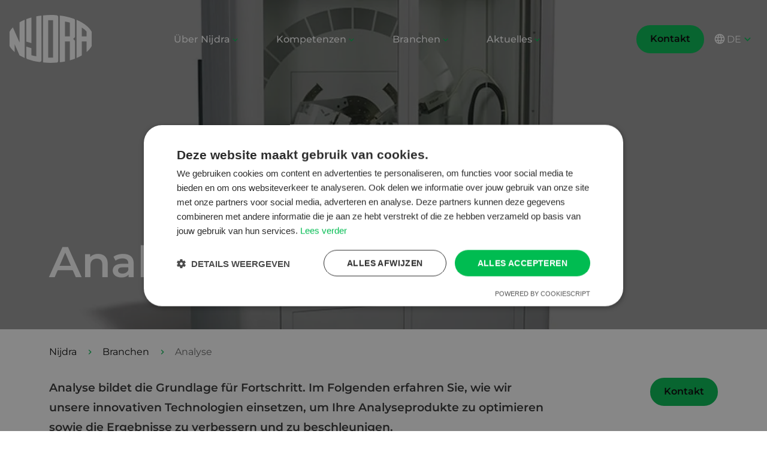

--- FILE ---
content_type: text/html; charset=UTF-8
request_url: https://nijdra.com/de/branches/analyse
body_size: 13369
content:


<!DOCTYPE html>

<html lang="en">
<head>
    <meta charset="UTF-8">
    <meta http-equiv="X-UA-Compatible" content="IE=edge">
    <meta name="viewport" content="width=device-width, initial-scale=1.0">

        
    
    <style type="text/css">@font-face {font-family:Montserrat;font-style:normal;font-weight:400;src:url(/cf-fonts/v/montserrat/5.0.16/cyrillic-ext/wght/normal.woff2);unicode-range:U+0460-052F,U+1C80-1C88,U+20B4,U+2DE0-2DFF,U+A640-A69F,U+FE2E-FE2F;font-display:swap;}@font-face {font-family:Montserrat;font-style:normal;font-weight:400;src:url(/cf-fonts/v/montserrat/5.0.16/latin-ext/wght/normal.woff2);unicode-range:U+0100-02AF,U+0304,U+0308,U+0329,U+1E00-1E9F,U+1EF2-1EFF,U+2020,U+20A0-20AB,U+20AD-20CF,U+2113,U+2C60-2C7F,U+A720-A7FF;font-display:swap;}@font-face {font-family:Montserrat;font-style:normal;font-weight:400;src:url(/cf-fonts/v/montserrat/5.0.16/latin/wght/normal.woff2);unicode-range:U+0000-00FF,U+0131,U+0152-0153,U+02BB-02BC,U+02C6,U+02DA,U+02DC,U+0304,U+0308,U+0329,U+2000-206F,U+2074,U+20AC,U+2122,U+2191,U+2193,U+2212,U+2215,U+FEFF,U+FFFD;font-display:swap;}@font-face {font-family:Montserrat;font-style:normal;font-weight:400;src:url(/cf-fonts/v/montserrat/5.0.16/vietnamese/wght/normal.woff2);unicode-range:U+0102-0103,U+0110-0111,U+0128-0129,U+0168-0169,U+01A0-01A1,U+01AF-01B0,U+0300-0301,U+0303-0304,U+0308-0309,U+0323,U+0329,U+1EA0-1EF9,U+20AB;font-display:swap;}@font-face {font-family:Montserrat;font-style:normal;font-weight:400;src:url(/cf-fonts/v/montserrat/5.0.16/cyrillic/wght/normal.woff2);unicode-range:U+0301,U+0400-045F,U+0490-0491,U+04B0-04B1,U+2116;font-display:swap;}@font-face {font-family:Montserrat;font-style:normal;font-weight:500;src:url(/cf-fonts/v/montserrat/5.0.16/cyrillic/wght/normal.woff2);unicode-range:U+0301,U+0400-045F,U+0490-0491,U+04B0-04B1,U+2116;font-display:swap;}@font-face {font-family:Montserrat;font-style:normal;font-weight:500;src:url(/cf-fonts/v/montserrat/5.0.16/vietnamese/wght/normal.woff2);unicode-range:U+0102-0103,U+0110-0111,U+0128-0129,U+0168-0169,U+01A0-01A1,U+01AF-01B0,U+0300-0301,U+0303-0304,U+0308-0309,U+0323,U+0329,U+1EA0-1EF9,U+20AB;font-display:swap;}@font-face {font-family:Montserrat;font-style:normal;font-weight:500;src:url(/cf-fonts/v/montserrat/5.0.16/latin/wght/normal.woff2);unicode-range:U+0000-00FF,U+0131,U+0152-0153,U+02BB-02BC,U+02C6,U+02DA,U+02DC,U+0304,U+0308,U+0329,U+2000-206F,U+2074,U+20AC,U+2122,U+2191,U+2193,U+2212,U+2215,U+FEFF,U+FFFD;font-display:swap;}@font-face {font-family:Montserrat;font-style:normal;font-weight:500;src:url(/cf-fonts/v/montserrat/5.0.16/latin-ext/wght/normal.woff2);unicode-range:U+0100-02AF,U+0304,U+0308,U+0329,U+1E00-1E9F,U+1EF2-1EFF,U+2020,U+20A0-20AB,U+20AD-20CF,U+2113,U+2C60-2C7F,U+A720-A7FF;font-display:swap;}@font-face {font-family:Montserrat;font-style:normal;font-weight:500;src:url(/cf-fonts/v/montserrat/5.0.16/cyrillic-ext/wght/normal.woff2);unicode-range:U+0460-052F,U+1C80-1C88,U+20B4,U+2DE0-2DFF,U+A640-A69F,U+FE2E-FE2F;font-display:swap;}@font-face {font-family:Montserrat;font-style:normal;font-weight:600;src:url(/cf-fonts/v/montserrat/5.0.16/cyrillic/wght/normal.woff2);unicode-range:U+0301,U+0400-045F,U+0490-0491,U+04B0-04B1,U+2116;font-display:swap;}@font-face {font-family:Montserrat;font-style:normal;font-weight:600;src:url(/cf-fonts/v/montserrat/5.0.16/latin/wght/normal.woff2);unicode-range:U+0000-00FF,U+0131,U+0152-0153,U+02BB-02BC,U+02C6,U+02DA,U+02DC,U+0304,U+0308,U+0329,U+2000-206F,U+2074,U+20AC,U+2122,U+2191,U+2193,U+2212,U+2215,U+FEFF,U+FFFD;font-display:swap;}@font-face {font-family:Montserrat;font-style:normal;font-weight:600;src:url(/cf-fonts/v/montserrat/5.0.16/latin-ext/wght/normal.woff2);unicode-range:U+0100-02AF,U+0304,U+0308,U+0329,U+1E00-1E9F,U+1EF2-1EFF,U+2020,U+20A0-20AB,U+20AD-20CF,U+2113,U+2C60-2C7F,U+A720-A7FF;font-display:swap;}@font-face {font-family:Montserrat;font-style:normal;font-weight:600;src:url(/cf-fonts/v/montserrat/5.0.16/cyrillic-ext/wght/normal.woff2);unicode-range:U+0460-052F,U+1C80-1C88,U+20B4,U+2DE0-2DFF,U+A640-A69F,U+FE2E-FE2F;font-display:swap;}@font-face {font-family:Montserrat;font-style:normal;font-weight:600;src:url(/cf-fonts/v/montserrat/5.0.16/vietnamese/wght/normal.woff2);unicode-range:U+0102-0103,U+0110-0111,U+0128-0129,U+0168-0169,U+01A0-01A1,U+01AF-01B0,U+0300-0301,U+0303-0304,U+0308-0309,U+0323,U+0329,U+1EA0-1EF9,U+20AB;font-display:swap;}</style>

        <link rel="apple-touch-icon" sizes="180x180" href="/dist/favicon/light/apple-touch-icon.png" media="(prefers-color-scheme: light)">
<link rel="icon" type="image/png" sizes="32x32" href="/dist/favicon/light/favicon-32x32.png" media="(prefers-color-scheme: light)">
<link rel="icon" type="image/png" sizes="16x16" href="/dist/favicon/light/favicon-16x16.png" media="(prefers-color-scheme: light)">
<link rel="manifest" href="/dist/favicon/light/site.webmanifest" media="(prefers-color-scheme: light)">
<link rel="shortcut icon" href="/dist/favicon/light/favicon.ico" media="(prefers-color-scheme: light)">
<meta name="msapplication-TileColor" content="#ffffff" media="(prefers-color-scheme: light)">
<meta name="msapplication-config" content="/dist/favicon/light/browserconfig.xml" media="(prefers-color-scheme: light)">
<meta name="theme-color" content="#ffffff" media="(prefers-color-scheme: light)">

<link rel="apple-touch-icon" sizes="180x180" href="/dist/favicon/dark/apple-touch-icon.png" media="(prefers-color-scheme: dark)">
<link rel="icon" type="image/png" sizes="32x32" href="/dist/favicon/dark/favicon-32x32.png" media="(prefers-color-scheme: dark)">
<link rel="icon" type="image/png" sizes="16x16" href="/dist/favicon/dark/favicon-16x16.png" media="(prefers-color-scheme: dark)">
<link rel="manifest" href="/dist/favicon/dark/site.webmanifest" media="(prefers-color-scheme: dark)">
<link rel="mask-icon" href="/dist/favicon/dark/safari-pinned-tab.svg" color="#5bbad5" media="(prefers-color-scheme: dark)">
<link rel="shortcut icon" href="/dist/favicon/dark/favicon.ico" media="(prefers-color-scheme: dark)">
<meta name="msapplication-TileColor" content="#da532c" media="(prefers-color-scheme: dark)">
<meta name="msapplication-config" content="/dist/favicon/dark/browserconfig.xml" media="(prefers-color-scheme: dark)">
<meta name="theme-color" content="#ffffff" media="(prefers-color-scheme: dark)">
    
            <style>
        .vacancieaccount .footer_link:after{content:"0"} .vacancieaccount .jobs-amount:after{content:"0"} .vacancieaccount .nav-link.parent:after{content:"0"} .jobsvalue__title-count:after{content:"0"}
    </style>
    
<title>Nijdra optimiert Ihre Analyseprodukte mit modernsten… | Nijdra Group</title>
<script type="4082e59e8d994c4714385c87-text/javascript">dataLayer = [];
(function(w,d,s,l,i){w[l]=w[l]||[];w[l].push({'gtm.start':
new Date().getTime(),event:'gtm.js'});var f=d.getElementsByTagName(s)[0],
j=d.createElement(s),dl=l!='dataLayer'?'&l='+l:'';j.async=true;j.src=
'https://www.googletagmanager.com/gtm.js?id='+i+dl;f.parentNode.insertBefore(j,f);
})(window,document,'script','dataLayer','GTM-TJWKDX3S');
</script><meta name="generator" content="SEOmatic">
<meta name="keywords" content="Analyse bildet die Grundlage für Fortschritt. Im Folgenden erfahren Sie, wie wir unsere innovativen Technologien einsetzen, um Ihre Analyseprodukte zu optimieren sowie die Ergebnisse zu verbessern und zu beschleunigen.">
<meta name="description" content="Verbessern und beschleunigen Sie Ihre Analyseergebnisse mit Nijdras Expertise in Röntgendiffraktion, Präzisionsschleifen und Supply Chain Management.">
<meta name="referrer" content="no-referrer">
<meta name="robots" content="all">
<meta content="de" property="og:locale">
<meta content="en" property="og:locale:alternate">
<meta content="nl" property="og:locale:alternate">
<meta content="Nijdra Group" property="og:site_name">
<meta content="website" property="og:type">
<meta content="https://nijdra.com/de/branches/analyse" property="og:url">
<meta content="Nijdra optimiert Ihre Analyseprodukte mit modernsten Technologien" property="og:title">
<meta content="Verbessern und beschleunigen Sie Ihre Analyseergebnisse mit Nijdras Expertise in Röntgendiffraktion, Präzisionsschleifen und Supply Chain Management." property="og:description">
<meta content="https://nijdra.com/uploads/Content/_1200x630_crop_center-center_82_none/analyse.jpg?mtime=1704702185" property="og:image">
<meta content="1200" property="og:image:width">
<meta content="630" property="og:image:height">
<meta content="System Supplier" property="og:image:alt">
<meta content="https://www.linkedin.com/company/nijdra-groep/" property="og:see_also">
<meta content="https://www.youtube.com/user/NijdraGroup" property="og:see_also">
<meta content="https://twitter.com/nijdra" property="og:see_also">
<meta content="https://www.instagram.com/nijdragroup" property="og:see_also">
<meta content="https://www.facebook.com/nijdra/" property="og:see_also">
<meta name="twitter:card" content="summary_large_image">
<meta name="twitter:site" content="@nijdra">
<meta name="twitter:creator" content="@nijdra">
<meta name="twitter:title" content="Nijdra optimiert Ihre Analyseprodukte mit modernsten Technologien">
<meta name="twitter:description" content="Verbessern und beschleunigen Sie Ihre Analyseergebnisse mit Nijdras Expertise in Röntgendiffraktion, Präzisionsschleifen und Supply Chain Management.">
<meta name="twitter:image" content="https://nijdra.com/uploads/Content/_800x418_crop_center-center_82_none/analyse.jpg?mtime=1704702185">
<meta name="twitter:image:width" content="800">
<meta name="twitter:image:height" content="418">
<meta name="twitter:image:alt" content="System Supplier">
<link href="https://nijdra.com/de/branches/analyse" rel="canonical">
<link href="https://nijdra.com/de" rel="home">
<link href="https://nijdra.com/en/branches/analysis" rel="alternate" hreflang="en">
<link href="https://nijdra.com/de/branches/analyse" rel="alternate" hreflang="de">
<link href="https://nijdra.com/branches/analyse" rel="alternate" hreflang="x-default">
<link href="https://nijdra.com/branches/analyse" rel="alternate" hreflang="nl">
<link href="/dist/css/app.css?v=1764858677" rel="stylesheet"></head>




<body class="body  masthead-on"><noscript><iframe src="https://www.googletagmanager.com/ns.html?id=GTM-TJWKDX3S"
height="0" width="0" style="display:none;visibility:hidden"></iframe></noscript>


    <header class="header">
        <div class="container big">
            <nav class="navbar navbar-expand-xl">

                                <a class="navbar-brand" href="https://nijdra.com/de/">
                    <svg class="navbar-brand__img"  height="96"  viewBox="0 0 940 548"xmlns="http://www.w3.org/2000/svg"><g class="logo" fill-rule="nonzero" transform="translate(-170 -366)"><path d="m904.8 409.3c-51.6-18.4-105.5-30.2-159.9-36.8v535c19.7-2.4 39.4-5.5 58.8-9.3v-228.3h55.8v215.1c19.9-5.5 39.6-11.9 58.801341-19.3v-204.4l-21.001341-21 21.001341-21v-190.8c.098659-8.6-5.401341-16.3-13.501341-19.2zm-45.3 200.8h-55.8v-169.4c19.3 3.6 37.9 7.9 55.8 12.7z"/><path d="m708 368.9c-51.5-4-103.3-3.4-154.7 1.6v539c51.3 5.1 103.2 5.6 154.7 1.6 10.6-.8 18.7-9.6 18.7-20.2v-501.8c0-10.6-8.1-19.4-18.7-20.2zm-40.1 485.1h-55.8v-427.6c9.2-.3 18.5-.4 27.8-.4 9.4 0 18.7.1 28 .4z"/><path d="m511.4 904.3c-46.4-7-92.4-17.9-136.5-33.6-8.1-2.9-13.5-10.5-13.5-19.1v-123.5l58.8 18.3v80.2c17.9 4.8 36.5 9 55.8 12.7v-457.5c19.5-3.8 39.1-6.9 58.8-9.3l.6 511.1c0 12.4-11.7 22.6-24 20.7z"/><path d="m284.6 829.2c1.4.9 42.7 23 58.8 29.2v-436.8c-20.2 8.5-40.7 18.6-58.8 29.1v230.7l-76.1-173c-15.7 15.9-28.7 32.8-38.5 50.5v162c13.8 24.8 33.7 48.1 58.8 69.3v-87.9z"/><path d="m1051.2 489.9c-32.7-27.8-73.6-51-114.6-68.2v436.6c20.3-8.5 40.7-18.6 58.8-29.2v-159.2h55.8v120.3c25.1-21.3 45.1-44.6 58.8-69.5v-161.4c-13.8-24.8-33.7-48.2-58.8-69.4zm0 120.2h-55.8v-100.4c22.3 13.8 41.1 29 55.8 45.2z"/><path d="m420.5 395c-20.5 5.7-40.1 12.1-58.8 19.3v255.8l58.8 17.9z"/></g></svg>
                </a>

                                <div class="mainmenu offcanvas offcanvas-top align-items-xl-center" tabindex="-1" id="offcanvasMenu" aria-labelledby="offcanvasMenuLabel" id="navbarSupportedContent">

                    <div class="offcanvas-header">
                                                <a class="navbar-brand" href="https://nijdra.com/de/">
                            <img src="/dist/img/logo-color.svg" class="navbar-brand__img img-fluid" alt="">
                        </a>
                    </div>

                    <div class="offcanvas-body">

                                                <ul class="navbar-nav align-items-xl-center">

                                                            <li class="nav-item  nav-js dropdown">

                                    <a href="https://nijdra.com/de/ubur-uns" class="nav-link focus-ring parent "  >Über Nijdra<span class="material-icons material-icons-outlined d-none d-xl-flex"> expand_more </span>                                     </a>
                                     <a href="#" class="dropdown-toggle d-xl-none" role="button" data-bs-toggle="dropdown" aria-expanded="false"></a> 
                                                                                    <ul class="dropdown-menu megamenu children" aria-labelledby="navbarDropdown">
                                                                                <li class="nav-item ">

                                    <a href="https://nijdra.com/de/ubur-uns" class="nav-link focus-ring "  >Über Nijdra                                    </a>
                                    
                                        
                                </li>
                                                            <li class="nav-item ">

                                    <a href="https://nijdra.com/de/zertifizierungen" class="nav-link focus-ring "  >Zertifizierungen                                    </a>
                                    
                                        
                                </li>
                                                            <li class="nav-item ">

                                    <a href="https://nijdra.com/de/maschinenpark" class="nav-link focus-ring "  >Maschinenpark                                    </a>
                                    
                                        
                                </li>
                                                                        </ul>
                                        
                                </li>
                                                            <li class="nav-item  nav-js dropdown">

                                    <a href="https://nijdra.com/de/kompetenzen" class="nav-link focus-ring parent "  >Kompetenzen<span class="material-icons material-icons-outlined d-none d-xl-flex"> expand_more </span>                                     </a>
                                     <a href="#" class="dropdown-toggle d-xl-none" role="button" data-bs-toggle="dropdown" aria-expanded="false"></a> 
                                                                                    <ul class="dropdown-menu megamenu children" aria-labelledby="navbarDropdown">
                                                                                <li class="nav-item ">

                                    <a href="https://nijdra.com/de/kompetenzen/co-engineering" class="nav-link focus-ring "  >Co-Engineering                                    </a>
                                    
                                        
                                </li>
                                                            <li class="nav-item ">

                                    <a href="https://nijdra.com/de/kompetenzen/productie" class="nav-link focus-ring "  >Produktion                                    </a>
                                    
                                        
                                </li>
                                                            <li class="nav-item ">

                                    <a href="https://nijdra.com/de/kompetenzen/montage" class="nav-link focus-ring "  >Montage                                    </a>
                                    
                                        
                                </li>
                                                            <li class="nav-item text-grey">

                                    <a href="https://nijdra.com/de/kompetenzen" class="nav-link focus-ring "  >Alle Kompetenzen                                    </a>
                                    
                                        
                                </li>
                                                                        </ul>
                                        
                                </li>
                                                            <li class="nav-item  nav-js dropdown">

                                    <a href="https://nijdra.com/de/branches" class="nav-link focus-ringis-active parent "  >Branchen<span class="material-icons material-icons-outlined d-none d-xl-flex"> expand_more </span>                                     </a>
                                     <a href="#" class="dropdown-toggle d-xl-none" role="button" data-bs-toggle="dropdown" aria-expanded="false"></a> 
                                                                                    <ul class="dropdown-menu megamenu children" aria-labelledby="navbarDropdown">
                                                                                <li class="nav-item ">

                                    <a href="https://nijdra.com/de/branches/medizinische-industrie" class="nav-link focus-ring "  >(Bio-)Medizin                                    </a>
                                    
                                        
                                </li>
                                                            <li class="nav-item ">

                                    <a href="https://nijdra.com/de/branches/analyse" class="nav-link focus-ringis-active "  >Analyse                                    </a>
                                    
                                        
                                </li>
                                                            <li class="nav-item ">

                                    <a href="https://nijdra.com/de/branches/optische-industrie" class="nav-link focus-ring "  >Optisch                                    </a>
                                    
                                        
                                </li>
                                                            <li class="nav-item ">

                                    <a href="https://nijdra.com/de/branches/pharmaindustrie" class="nav-link focus-ring "  >Pharmazie                                    </a>
                                    
                                        
                                </li>
                                                            <li class="nav-item text-grey">

                                    <a href="https://nijdra.com/de/branches" class="nav-link focus-ringis-active "  >Alle Branchen                                    </a>
                                    
                                        
                                </li>
                                                                        </ul>
                                        
                                </li>
                                                            <li class="nav-item  nav-js dropdown">

                                    <a href="https://nijdra.com/de/aktuell" class="nav-link focus-ring parent "  >Aktuelles<span class="material-icons material-icons-outlined d-none d-xl-flex"> expand_more </span>                                     </a>
                                     <a href="#" class="dropdown-toggle d-xl-none" role="button" data-bs-toggle="dropdown" aria-expanded="false"></a> 
                                                                                    <ul class="dropdown-menu megamenu children" aria-labelledby="navbarDropdown">
                                                                                <li class="nav-item ">

                                    <a href="https://nijdra.com/de/aktuell" class="nav-link focus-ring "  >Neuigkeiten                                    </a>
                                    
                                        
                                </li>
                                                            <li class="nav-item ">

                                    <a href="https://nijdra.com/de/agenda" class="nav-link focus-ring "  >Kalender                                    </a>
                                    
                                        
                                </li>
                                                            <li class="nav-item text-grey">

                                    <a href="https://nijdra.com/de/aktuell" class="nav-link focus-ring "  >Mehr Aktuelles                                    </a>
                                    
                                        
                                </li>
                                                                        </ul>
                                        
                                </li>
                            
                        </ul>

                        <div class="d-md-none d-flex justify-content-end mt-4 mobile-language">
                            <div class="lang-select dropdown border-top-0 border-bottom-0">

    <button type="button" class="link-lang dropdown-toggle pe-0" data-bs-toggle="dropdown" aria-expanded="false">
        <span class="material-icons material-icons-outlined"> language </span> de
    </button>

    <ul class="dropdown-menu dropdown-menu-end">
        
            
                                                                                        

                            <li>
                    <a href="https://nijdra.com/branches/analyse" class="dropdown-item language-switcher-item caps">
                        Nederlands
                    </a>
                </li>
            
        
            
                                                                                        

                            <li>
                    <a class="dropdown-item active language-switcher-item caps">
                        Deutsch
                    </a>
                </li>
            
        
            
                                                                                        

                            <li>
                    <a href="https://nijdra.com/en/branches/analysis" class="dropdown-item language-switcher-item caps">
                        English
                    </a>
                </li>
            
            </ul>
</div>
                        </div>
                    </div>

                </div>
                
                <div class="align-items-end">

                    <div class="d-flex align-items-center flex-row">

                                                    <a href="https://nijdra.com/de/kontakt" class="btn btn-primary">Kontakt </a>
                        

                        <div class="d-none d-md-flex">
                            <div class="lang-select dropdown border-top-0 border-bottom-0">

    <button type="button" class="link-lang dropdown-toggle pe-0" data-bs-toggle="dropdown" aria-expanded="false">
        <span class="material-icons material-icons-outlined"> language </span> de
    </button>

    <ul class="dropdown-menu dropdown-menu-end">
        
            
                                                                                        

                            <li>
                    <a href="https://nijdra.com/branches/analyse" class="dropdown-item language-switcher-item caps">
                        Nederlands
                    </a>
                </li>
            
        
            
                                                                                        

                            <li>
                    <a class="dropdown-item active language-switcher-item caps">
                        Deutsch
                    </a>
                </li>
            
        
            
                                                                                        

                            <li>
                    <a href="https://nijdra.com/en/branches/analysis" class="dropdown-item language-switcher-item caps">
                        English
                    </a>
                </li>
            
            </ul>
</div>
                        </div>

                                                <button class="ms-3 navbar-toggler hamburger hamburger--squeeze js-hamburger" type="button" data-bs-toggle="offcanvas" data-bs-target="#offcanvasMenu" aria-controls="offcanvasMenu" aria-expanded="true">
                            <div class="hamburger hamburger--squeeze js-hamburger">
                                <div class="hamburger-box">
                                <div class="hamburger-inner"></div>
                                </div>
                            </div>
                        </button>

                    </div>


                </div>

            </nav>
        </div>

    </header>
    <div class="bg-blur"></div>

    <main class="main" id="main">
        
                    
    <div class="hero biggest">

        <div class="hero-block__img">    
            <picture class="mb-0">
                <source srcset="https://nijdra.com/uploads/Content/_430x340_crop_center-center_100_none/8730/analyse.webp 425w,
                                https://nijdra.com/uploads/Content/_1024x385_crop_center-center_none/8730/analyse.webp 600w,
                                https://nijdra.com/uploads/Content/_1680x627_crop_center-center_100_none/8730/analyse.webp 1200w" 
                type="image/webp">
                <source srcset="https://nijdra.com/uploads/Content/_heroSmall/analyse.jpg 425w,
                                https://nijdra.com/uploads/Content/_heroMedium/analyse.jpg 600w,
                                https://nijdra.com/uploads/Content/_hero/analyse.jpg 1200w">
                <img src="https://nijdra.com/uploads/Content/_hero/analyse.jpg" alt="Analyse" class="hero__img img-fluid">
            </picture>
        </div>


        <div class="container">
            <div class="row">

                <div class="col-10 col-md-10 col-lg-9">
                    <div class="hero__content">
                        
                        
                        <h1 class="hero__title">
                            Analysegeräte
                        </h1>

                                        
                        
                    </div>
                </div>
            
            </div>
        </div>

    </div>



         
    <section>
        <div class="container">
            <div class="row">
                <div class="col-12">
                    
        
                                                                                                        
    
        
                
        <nav aria-label="breadcrumb" class="">
            <ol class="breadcrumb">

                
                                                                    <li class="breadcrumb-item ">
                            <a class="breadcrumb-link text-decoration-none" href="https://nijdra.com/de/">
                                Nijdra
                            </a>
                        </li>
                                        
                                            <li class="breadcrumb-item ">
                            <a class="breadcrumb-link text-decoration-none" href="https://nijdra.com/de/branches">
                                Branchen
                            </a>
                        </li>
                                    
                                        
                                            <li class="breadcrumb-item active" aria-current="page">Analyse</li>
                                                        
            </ol>
        </nav>
    
                </div>
            </div>
        </div>
    </section>

    <section class="page-section page-section-page mb-2">
        <div class="container">
            <div class="row">
                <div class="col-12 col-md-10 col-lg-9">
                    
                              
                </div>
            </div>
            <div class="row justify-content-between">
                <div class="col-12 col-md-10 col-lg-9">                    
                    <div class="lead"><p>Analyse bildet die Grundlage für Fortschritt. Im Folgenden erfahren Sie, wie wir unsere innovativen Technologien einsetzen, um Ihre Analyseprodukte zu optimieren sowie die Ergebnisse zu verbessern und zu beschleunigen.</p></div>                    
                </div>
                <div class="col-md-auto">
                        
                                            <a href="https://nijdra.com/de/kontakt" target="" class="btn btn-primary ms-auto">Kontakt</a> 
                                
                </div>
            </div>
        </div>
    </section>

                    <section class="page-section page-section-bb--text mb-4">
    <div class="container">
        <div class="row"> 

                            <div class="col-12 col-md-7 col-lg-9">
                    <div class="bb--text">
                        <p>Die Analyse oder Untersuchung von Materialien erfolgt unter anderem mittels Röntgenbeugung. Dabei messen hochkomplexe Geräte die Zusammensetzung der Materialien in präzisen Winkeln. Dies wiederum führt zu zuverlässigen elementaren und strukturellen Informationen. Gemeinsam mit einem unserer Kunden entwickelten wir das Herzstück eines solchen Goniometers. Wir kümmern uns nicht nur um die komplette Produktion, sondern stellen auch verschiedene Teile für Röntgenröhren für diesen Auftraggeber her.</p>
                    </div>
                </div>
                      
        </div>
    </div>
</section>            <section class="page-section page-section-steps my-6">
    <div class="big">
        <div class="container">
            <div class="row g-4"> 

                        
                                
                    <div class="card-block d-lg-flex align-items-start ">
                        
                        <div class="col-12 col-lg-6 order-2 ps-lg-4 ms-auto">
                            <div class="card-block__image">
                                                                    <picture>
                                        <source srcset="https://nijdra.com/uploads/_560x420_crop_center-center_none/9534/Slijpen.webp" type="image/webp">
                                        <source srcset="https://nijdra.com/uploads/_landingCard/Slijpen.jpg">
                                        <img src="https://nijdra.com/uploads/_landingCard/Slijpen.jpg" alt="Slijpen"  class="card-block__img img-fluid w-100">
                                    </picture>
                                                        
                                
                            </div>
                        </div>
                        
                        <div class="col-10 col-lg-5 order-1">
                            <div class="card-block__body py-4 px-0 position-relative">
                                <h3 class="card-block__title mt-lg-4">Eigene, präzise Schleifabteilung</h3>
                                <div class="card-block__text">  <p>Unsere CNC-gesteuerten Schleifmaschinen sind in einem klimatisierten Raum untergebracht. Hier bearbeiten wir sowohl Rund- und Rundprofilprodukte (bis zu einem Durchmesser von 350 mm) als auch Flach- und Flachprofilprodukte (bis zu einer Größe von 600 mm x 250 mm). Darüber hinaus führen wir Hon-, Läpp- und spitzenlose Rundschleifarbeiten durch. Die Messung rundgeschliffener Produkte erfolgt durch Luftmessung und mit unserem hochpräzisen Rundheitsprüfgerät.</p> </div>

                                                                </div>
                        </div>

                    </div>
                                
                    <div class="card-block d-lg-flex align-items-start ">
                        
                        <div class="col-12 col-lg-6 order-1 pe-lg-4">
                            <div class="card-block__image">
                                                                    <picture>
                                        <source srcset="https://nijdra.com/uploads/Content/_560x420_crop_center-center_none/9621/SupplyChainManagement.webp" type="image/webp">
                                        <source srcset="https://nijdra.com/uploads/Content/_landingCard/SupplyChainManagement.jpg">
                                        <img src="https://nijdra.com/uploads/Content/_landingCard/SupplyChainManagement.jpg" alt="Supply Chain Management"  class="card-block__img img-fluid w-100">
                                    </picture>
                                                        
                                
                            </div>
                        </div>
                        
                        <div class="col-10 col-lg-5 order-2 me-auto ps-lg-4">
                            <div class="card-block__body py-4 px-0 position-relative">
                                <h3 class="card-block__title mt-lg-4">Supply Chain Management</h3>
                                <div class="card-block__text">  <p>Viele Kunden geben ihr gesamtes Projekt (Beschaffung, Einkauf, Produktion und Montage) bei Nijdra in Auftrag. Auf diese Weise profitieren sie von unseren langfristigen Beziehungen zu Unterlieferanten und Transportunternehmen. Vieles produzieren wir selbst, was dem Endkunden eine Menge Logistikkosten erspart. Unser Beschaffungs- und Einkaufsteam sorgt dafür, dass Produkte, die wir nicht selbst herstellen (z. B. Elektronik), rechtzeitig verfügbar sind.</p> </div>

                                                                </div>
                        </div>

                    </div>
                                
                    <div class="card-block d-lg-flex align-items-start ">
                        
                        <div class="col-12 col-lg-6 order-2 ps-lg-4 ms-auto">
                            <div class="card-block__image">
                                                                    <picture>
                                        <source srcset="https://nijdra.com/uploads/Content/_560x420_crop_center-center_none/9626/ReinheidProduceren.webp" type="image/webp">
                                        <source srcset="https://nijdra.com/uploads/Content/_landingCard/ReinheidProduceren.jpg">
                                        <img src="https://nijdra.com/uploads/Content/_landingCard/ReinheidProduceren.jpg" alt="Reinheid Produceren"  class="card-block__img img-fluid w-100">
                                    </picture>
                                                        
                                
                            </div>
                        </div>
                        
                        <div class="col-10 col-lg-5 order-1">
                            <div class="card-block__body py-4 px-0 position-relative">
                                <h3 class="card-block__title mt-lg-4">Reinheit und saubere Produktion</h3>
                                <div class="card-block__text">  <p>Kunden verlangen zunehmend, dass Produkte staubfrei geliefert werden, z.B. gemäß den Generic Standards ASML (GSA-Spezifikationen). Nijdra hat seine Produktions- und Montageabläufe entsprechend gestaltet, was bedeutet, dass wir gemäß den Anforderungen des Kunden produzieren, montieren, reinigen, inspizieren und verpacken.</p> </div>

                                                                </div>
                        </div>

                    </div>
                                
                    <div class="card-block d-lg-flex align-items-start ">
                        
                        <div class="col-12 col-lg-6 order-1 pe-lg-4">
                            <div class="card-block__image">
                                                                    <picture>
                                        <source srcset="https://nijdra.com/uploads/Content/_560x420_crop_center-center_none/9959/ProdLifecycleManagement.webp" type="image/webp">
                                        <source srcset="https://nijdra.com/uploads/Content/_landingCard/ProdLifecycleManagement.jpg">
                                        <img src="https://nijdra.com/uploads/Content/_landingCard/ProdLifecycleManagement.jpg" alt="Prod Lifecycle Management"  class="card-block__img img-fluid w-100">
                                    </picture>
                                                        
                                
                            </div>
                        </div>
                        
                        <div class="col-10 col-lg-5 order-2 me-auto ps-lg-4">
                            <div class="card-block__body py-4 px-0 position-relative">
                                <h3 class="card-block__title mt-lg-4">Product Lifecycle Management</h3>
                                <div class="card-block__text">  <p>Aufgrund der sich immer schneller vollziehenden technologischen Entwicklungen verkürzen sich die Produktlebenszyklen, und Modifikationen/Upgrades finden immer häufiger statt. Deshalb muss auch die Time-to-Market für neue Produkte immer kürzer werden. Als Zulieferer verfolgen wir daher stets einen flexiblen und innovativen Ansatz. Dank unserer umfangreichen Erfahrung in der Hightech-Industrie schaffen wir für unsere Kunden in jeder Phase - von der Entwicklung bis zum Endprodukt - einen Mehrwert.</p> </div>

                                                                </div>
                        </div>

                    </div>
                                
                    <div class="card-block d-lg-flex align-items-start mb-3">
                        
                        <div class="col-12 col-lg-6 order-2 ps-lg-4 ms-auto">
                            <div class="card-block__image">
                                                                    <picture>
                                        <source srcset="https://nijdra.com/uploads/Content/_560x420_crop_center-center_none/9923/Production.webp" type="image/webp">
                                        <source srcset="https://nijdra.com/uploads/Content/_landingCard/Production.jpg">
                                        <img src="https://nijdra.com/uploads/Content/_landingCard/Production.jpg" alt="Production"  class="card-block__img img-fluid w-100">
                                    </picture>
                                                        
                                
                            </div>
                        </div>
                        
                        <div class="col-10 col-lg-5 order-1">
                            <div class="card-block__body py-4 px-0 position-relative">
                                <h3 class="card-block__title mt-lg-4">Corporate Social Responsibility (CSR)</h3>
                                <div class="card-block__text">  <p>Nijdra verpflichtet sich, einen positiven Beitrag für die Gesellschaft und die Umwelt zu leisten. Wir engagieren uns für die lokale Gemeinschaft und halten uns an Arbeits- und Umweltstandards. Bei allem, was wir tun, streben wir nach Nachhaltigkeit. Unsere Politik im Bereich der Corporate Social Responsibility äußert sich u.a. in folgenden Punkten:<br /></p>
<ul><li>Nachhaltige und vorzugsweise lokale Beschaffung</li><li>Wohlbefinden unserer Mitarbeiter (in Bezug auf Inklusion, Schulung, nachhaltige Beschäftigung, usw.)<br /></li><li>Reduzierung des Energieverbrauchs</li><li>Vermeidung negativer Umweltauswirkungen</li></ul> </div>

                                                                </div>
                        </div>

                    </div>
                            

            
            </div>
        </div>
    </div>
</section>            <section class="page-section page-section-bb--text bg-black text-white py-6 mb-5 tagline">
    <div class="container">
        <div class="row g-4"> 
            
                <div class="col-md-6">
                    <div class="bb--text text-white pe-lg-5">
                        <h5 class="display-6 text-white">Qualität und Zertifizierungen</h5>
                        <p></p>
<p><em>Those who choose quality, should get it too</em>. Qualität liegt in unserer DNA. Um sicherzustellen, dass wir dabei weiterhin eine Vorreiterrolle einnehmen, verfügt Nijdra über ein zertifiziertes Qualitätsmanagementsystem gemäß:<br /><br /></p>
<ul><li>ISO 9001 - kontinuierliche Verbesserung</li><li>ISO 14001 - Umweltmanagementsystem</li><li>ISO 13485 - Medizinische Geräte</li><li>Ecovadis</li></ul>
<p><a href="https://nijdra.com/certificeringen" target="_blank" rel="noreferrer noopener">Alle Zertifikate ansehen</a></p>
<p></p>
                    </div>
                </div>

                      
        </div>
    </div>
</section>            <section class="page-section page-section-bb--img pb-3">
    <div class="container">
        <div class="row"> 
            <div class="col-12">

                <picture class="mb-0">
                   <source srcset="https://nijdra.com/uploads/_1680x627_crop_center-center_100_none/9794/OEM.webp" type="image/webp">
                   <source srcset="https://nijdra.com/uploads/_hero/OEM.jpg">
                   <img src="https://nijdra.com/uploads/_hero/OEM.jpg" alt="OEM" class="img-fluid">
                </picture>

            </div>
        </div>
    </div>
</section>
            <section class="page-section page-section-banner">
    <div class="container">
        
        <div class="p-5 bg-tertiary">
        
            <div class="row"> 
                <div class="col-lg-9">
                    <h5 class="display-5">
                        Möchten Sie mehr über die Möglichkeiten erfahren?
                    </h5>
                </div>
            </div>
            <div class="row"> 
                <div class="col-lg-9">
                    <div class="content">
                        <p>Seit 1947 stellen wir bei Nijdra tagtäglich erstklassige feinmechanische Komponenten und Module her - Technik, die sich sehen lassen kann. Auf diese Weise bedienen wir die (bio-)medizinische, analytische und optische Industrie - und zwar als Familie, die sich umeinander und um ihre Kunden kümmert.</p>
                    </div>
                </div>
                <div class="col-lg-3">
                    
                                            <a href="/cdn-cgi/l/email-protection#3b52555d547b5552515f495a155557" target="" class="btn btn-primary mb-2">Senden Sie uns eine E-Mail</a> <br>
                                        
                                            <a href="tel:310299689900" target="" class="icon-primary icon-arrow my-2">Ruf an +31(0) 299 689 900</a> 
                                    
                </div>            
            </div>

        </div>

    </div>
</section>        
                
        <div class="pb-5"></div>
            
        
    </main>

    <footer class="footer">
        <div class="container big">
            <div class="row">

                <div class="col-md-8">


                                            <div class="mb-4 pb-1">       
    <p class="lead mb-2">Abonnieren Sie den Newsletter</p>
    
    <form class="js-cm-form" id="subForm" action="https://www.createsend.com/t/subscribeerror?description=" method="post" data-id="2BE4EF332AA2E32596E38B640E905619105714F54E6C46D8DC276403154914493E5B92962B48E766DBD5F52267BA944652E70092E0E390C9D7249D6B121F2EE7">
        <div class="d-flex flex-wrap mb-3">
            <div class="d-flex flex-column me-3 col-12 col-sm-auto mb-2 mb-md-0"> 
                                <input class="form-control rounded-0 border-0" aria-label="Name" id="fieldName" maxlength="200" name="cm-name" placeholder="Name">
            </div>
            <div class="d-flex flex-column me-3 col-12 col-sm-auto"> 
                                <input class="form-control rounded-0 border-0 js-cm-email-input qa-input-email" autocomplete="Email" aria-label="E-Mail-Adresse" id="fieldEmail" maxlength="200" name="cm-jhudjly-jhudjly" placeholder="E-Mail-Adresse" required="" type="email">
            </div>
        </div>
        <button class="btn btn-outline-white btn fs-5" type="submit">Abonnieren</button>
    </form>
</div>

<script data-cfasync="false" src="/cdn-cgi/scripts/5c5dd728/cloudflare-static/email-decode.min.js"></script><script type="text/javascript" src="https://js.createsend1.com/javascript/copypastesubscribeformlogic.js" data-cfasync="false"></script>                    
                    <hr>

                                        <ul class="footer_list list-unstyled d-flex flex-wrap mb-2 mt-4">
                                                    <li class="">
                                <a href="https://nijdra.com/de/kompetenzen" class="footer_link me-3 me-md-5 " >Kompetenzen</a>
                            </li>
                                                    <li class="">
                                <a href="https://nijdra.com/de/branches" class="footer_link me-3 me-md-5 active" >Branchen</a>
                            </li>
                                                    <li class="">
                                <a href="https://nijdra.com/de/aktuell" class="footer_link me-3 me-md-5 " >Aktuelles</a>
                            </li>
                                            </ul>

                                        <ul class="footer_list-small list-unstyled d-flex flex-wrap">
                                                    <li class="">
                                <a href="https://nijdra.com/de/impressum" class="footer_link me-3 me-md-5 " >Impressum</a>
                            </li>
                                                    <li class="">
                                <a href="https://nijdra.com/de/datenschutz" class="footer_link me-3 me-md-5 " >Datenschutz und Haftungsausschluss</a>
                            </li>
                                            </ul>




                </div>

                <div class="col-md-4">
                    <div class="d-flex justify-content-md-end flex-wrap">
                        <ul class="social-list d-flex me-4 ps-0 pt-3 pt-md-0 mb-sm-5">
                                                        
                                <li class="social-list__item">
                                    <div class="social-list__icon">
                                        <a href="https://www.facebook.com/nijdra/" target="_blank" class="social-list__link icon--facebook me-2">
                                            <svg viewBox="0 0 36 37" version="1.1" xmlns="http://www.w3.org/2000/svg" xmlns:xlink="http://www.w3.org/1999/xlink"> <g id="Symbols" stroke="none" stroke-width="1" fill="none" fill-rule="evenodd"> <g id="Footer" transform="translate(-132.000000, -255.000000)"> <g id="Group-3" transform="translate(84.000000, 255.150000)"> <g id="Group-6" transform="translate(48.000000, 0.000000)"> <rect id="Rectangle-Copy-2" stroke="#FFFFFF" stroke-width="0.875" x="0.4375" y="0.4375" width="35.125" height="35.125" rx="17.5625"></rect> <path d="M20.9272724,11.8227083 L22.4744338,11.8227083 L22.4744338,9.11970833 C22.2075114,9.082875 21.2895242,9 20.2204223,9 C17.9897135,9 16.4616179,10.4074583 16.4616179,12.9942917 L16.4616179,15.375 L14,15.375 L14,18.39675 L16.4616179,18.39675 L16.4616179,26 L19.4796772,26 L19.4796772,18.3974583 L21.8417288,18.3974583 L22.2166913,15.3757083 L19.4789711,15.3757083 L19.4789711,13.2939167 C19.4796772,12.4205417 19.714117,11.8227083 20.9272724,11.8227083 L20.9272724,11.8227083 Z" id="Path" fill="#FFFFFF" fill-rule="nonzero"></path> </g> </g> </g> </g> </svg>
                                        </a>
                                    </div>
                                </li>
                                                                                        
                                <li class="social-list__item">
                                    <div class="social-list__icon">
                                        <a href="https://www.instagram.com/nijdragroup" target="_blank" class="social-list__link icon--instagram me-2">
                                            <svg viewBox="0 0 36 37" version="1.1" xmlns="http://www.w3.org/2000/svg" xmlns:xlink="http://www.w3.org/1999/xlink"> <title>Group 8</title> <g id="Symbols" stroke="none" stroke-width="1" fill="none" fill-rule="evenodd"> <g id="Footer" transform="translate(-84.000000, -255.000000)"> <g id="Group-8" transform="translate(84.000000, 255.150000)"> <rect id="Rectangle-Copy-4" stroke="#FFFFFF" stroke-width="0.875" x="0.4375" y="0.4375" width="35.125" height="35.125" rx="17.5625"></rect> <path d="M19.1933028,10.0006992 C20.1578552,10.0029496 20.602315,10.0097775 21.0339465,10.0256567 L21.2196249,10.0330292 C21.3448588,10.0383311 21.4749611,10.044424 21.621763,10.0514123 C22.4960453,10.0900685 23.0939675,10.2318498 23.6178086,10.434952 C24.1642507,10.6412022 24.6624774,10.9668205 25.0739413,11.3858684 C25.4950733,11.7984946 25.8165099,12.2948548 26.0254436,12.8492623 C26.2279738,13.3715611 26.3693556,13.9743203 26.4079029,14.8510723 C26.4384195,15.5477593 26.4468232,15.8686484 26.4490002,17.0836723 L26.449224,19.0050473 C26.4468465,20.5715744 26.4352282,20.8825196 26.4014993,21.6525422 C26.362952,22.5292941 26.2214446,23.1289053 26.01904,23.6543521 C25.5915043,24.763167 24.717222,25.639919 23.611405,26.0686624 C23.0907029,26.2717647 22.4896417,26.4135459 21.6153594,26.4522021 C20.8475059,26.4861364 20.5374365,26.4977049 18.9753222,26.5000668 L17.4730804,26.5000668 C15.9109437,26.4977049 15.600792,26.4861364 14.8330483,26.4522021 C13.9586405,26.4135459 13.3608439,26.2717647 12.8368772,26.0686624 C12.2904351,25.8624123 11.7922084,25.5367939 11.3807445,25.117746 C10.962877,24.7051198 10.6383014,24.2087596 10.4293677,23.6543521 C10.2268376,23.1320533 10.0853302,22.5292941 10.0467829,21.6525422 C10.0178724,20.9925228 10.0052065,20.6697848 10.0006804,19.6045427 L9.99905813,19.0050473 C9.99894491,18.9304508 9.99885265,18.8530071 9.99877995,18.7725312 L9.99878184,17.7310813 C9.99885548,17.6506044 9.99894916,17.5731594 9.9990645,17.4985607 L10.0007314,16.8990206 C10.0035908,16.2479455 10.0096616,15.8739917 10.0211078,15.5304114 L10.0278972,15.3445332 C10.034021,15.1896731 10.0413367,15.0318192 10.0500475,14.8477985 C10.0885947,13.9710465 10.2299766,13.3715611 10.4325067,12.8461144 C10.6383014,12.2981286 10.962877,11.7984946 11.3807445,11.3858684 C11.7922084,10.9635467 12.2871705,10.6412022 12.8401418,10.4316782 C13.3608439,10.2287018 13.9619051,10.0867947 14.8361874,10.0481385 C15.5674764,10.0159251 15.8835418,10.0038232 17.2613981,10.000684 Z M18.7445098,11.4989021 L17.7237578,11.4989021 C15.9908146,11.500506 15.7056983,11.5116059 14.9101429,11.5470407 C14.1098161,11.5825489 13.6726122,11.7179085 13.3833193,11.8307291 C13.0264745,11.9628148 12.705038,12.1723387 12.4383461,12.4463316 C12.1618604,12.7107548 11.9529267,13.0362473 11.8210875,13.3941001 C11.7085847,13.6842102 11.5736065,14.1193753 11.5383238,14.9252367 C11.5302669,15.1058734 11.5234744,15.2603488 11.5177691,15.4116309 L11.5114333,15.5931067 C11.4987873,15.9893532 11.4930119,16.4261195 11.4909942,17.3070951 L11.4909942,19.2091447 C11.4940983,20.5638388 11.5060964,20.8660718 11.5383238,21.591347 C11.5736065,22.3939346 11.7085847,22.8323735 11.8210875,23.1224836 C11.9529267,23.4802105 12.1618604,23.8025551 12.4350815,24.0701262 C12.6986344,24.3441191 13.0233355,24.5536431 13.3800547,24.6858547 C13.6693476,24.7986753 14.103287,24.9340348 14.9068783,24.9694172 C15.6635255,25.0033515 15.959889,25.01492 17.4929284,25.0172819 L18.9681524,25.0172819 C20.5006098,25.01492 20.7948173,25.0033515 21.5542111,24.9694172 C22.3546634,24.9340348 22.7917418,24.7986753 23.0810347,24.6858547 C23.7978633,24.408588 24.3667809,23.8380633 24.6432665,23.1192098 C24.7557693,22.8290997 24.8907475,22.3939346 24.9261558,21.5880732 C24.9614908,20.7902705 24.9725593,20.5070998 24.9741587,18.7696228 L24.9741587,17.7467731 C24.9730682,16.5618291 24.9675757,16.0519326 24.9529911,15.594544 L24.9431117,15.3214314 C24.9382027,15.1984216 24.9325803,15.0702917 24.9261558,14.9252367 C24.8907475,14.1225232 24.7557693,13.6842102 24.6432665,13.3941001 C24.5114273,13.0362473 24.3024936,12.7139028 24.0292725,12.4463316 C23.7657196,12.1723387 23.4410185,11.9628148 23.0842993,11.8307291 C22.7950064,11.7179085 22.361067,11.5825489 21.5574757,11.5470407 C21.3412908,11.5373766 21.1628841,11.5295226 20.9825233,11.5231777 L20.8000397,11.5173245 C20.3658574,11.5047889 19.8489297,11.4999228 18.7445098,11.4989021 Z M18.2241411,13.9999728 C20.5636321,13.9999728 22.4615578,15.9036229 22.4615578,18.2501703 C22.4615578,20.5967177 20.5636321,22.5003678 18.2241411,22.5003678 C15.8847759,22.5003678 13.9867243,20.5967177 13.9867243,18.2501703 C13.9867243,15.9036229 15.8847759,13.9999728 18.2241411,13.9999728 Z M18.2241411,15.4931728 C16.7064802,15.4931728 15.4754342,16.7278057 15.4754342,18.2501703 C15.4754342,19.7725349 16.7064802,21.0071678 18.2241411,21.0071678 C19.7419278,21.0071678 20.972848,19.7725349 20.972848,18.2501703 C20.972848,16.7278057 19.7419278,15.4931728 18.2241411,15.4931728 Z M22.7107542,12.7499147 C23.2614441,12.7499147 23.7078569,13.1975751 23.7078569,13.7499612 C23.7078569,14.3022199 23.2614441,14.7500076 22.7107542,14.7500076 C22.1601911,14.7500076 21.7137784,14.3022199 21.7137784,13.7499612 C21.7137784,13.1975751 22.1601911,12.7499147 22.7107542,12.7499147 Z" id="Combined-Shape" fill="#FFFFFF" fill-rule="nonzero"></path> </g> </g> </g> </svg>
                                        </a>
                                    </div>
                                </li>
                                                                                        
                                <li class="social-list__item">
                                    <div class="social-list__icon">
                                        <a href="https://twitter.com/nijdra" target="_blank" class="social-list__link icon--twitter me-2">
                                            <svg xmlns="http://www.w3.org/2000/svg" version="1.1" viewBox="0 0 36 37"> <defs> <style> .cls-1 { fill: #fff; } .cls-2 { fill: none; stroke: #fff; stroke-width: .9px; } </style> </defs> <!-- Generator: Adobe Illustrator 28.6.0, SVG Export Plug-In . SVG Version: 1.2.0 Build 709)  --> <g> <g id="a"> <g id="b"> <g id="c"> <g id="d"> <path id="e" class="cls-2" d="M18,.7h0c9.7,0,17.6,7.9,17.6,17.6h0c0,9.7-7.9,17.6-17.6,17.6h0C8.3,35.9.4,28,.4,18.3H.4C.4,8.6,8.3.7,18,.7Z"/> </g> </g> </g> <path class="cls-1" d="M24.2,8.8h3.3l-7.2,8.3,8.5,11.2h-6.7l-5.2-6.8-6,6.8h-3.3l7.7-8.8L7.2,8.8h6.8l4.7,6.2,5.5-6.2ZM23,26.3h1.8l-11.8-15.6h-2l12,15.6Z"/> </g> </g> </svg>
                                        </a>
                                    </div>
                                </li>
                                                                                        
                                <li class="social-list__item">
                                    <div class="social-list__icon">
                                        <a href="https://www.youtube.com/user/NijdraGroup" target="_blank" class="social-list__link icon--youtube me-2">
                                            <svg viewBox="0 0 36 37" version="1.1" xmlns="http://www.w3.org/2000/svg" xmlns:xlink="http://www.w3.org/1999/xlink"> <title>Group 7</title> <g id="Symbols" stroke="none" stroke-width="1" fill="none" fill-rule="evenodd"> <g id="Footer" transform="translate(-180.000000, -255.000000)"> <g id="Group-3" transform="translate(84.000000, 255.150000)"> <g id="Group-7" transform="translate(96.000000, 0.000000)"> <rect id="Rectangle-Copy-3" stroke="#FFFFFF" stroke-width="0.875" x="0.4375" y="0.4375" width="35.125" height="35.125" rx="17.5625"></rect> <path d="M26.629062,13.9775388 C26.4216406,13.2042605 25.8136585,12.5946938 25.0426398,12.3864739 C23.6340858,12 17.9997601,12 17.9997601,12 C17.9997601,12 12.3656541,12 10.9571001,12.3718213 C10.2009128,12.579821 9.5780993,13.2043707 9.37067789,13.9775388 C9,15.3899091 9,18.31898 9,18.31898 C9,18.31898 9,21.2628137 9.37067789,22.6604213 C9.57831901,23.4335894 10.1860813,24.0431561 10.95721,24.251376 C12.3804856,24.6379601 17.9999798,24.6379601 17.9999798,24.6379601 C17.9999798,24.6379601 23.6340858,24.6379601 25.0426398,24.2661387 C25.8137684,24.0580289 26.4216406,23.4484622 26.6292817,22.6752942 C26.9999254,21.2628137 26.9999254,18.3338529 26.9999254,18.3338529 C26.9999254,18.3338529 27.0146813,15.3899091 26.629062,13.9775388 L26.629062,13.9775388 Z M16.6499683,21.0271143 L16.6499683,15.6108457 L21.1499497,18.31898 L16.6499683,21.0271143 Z" id="Shape" fill="#FFFFFF" fill-rule="nonzero"></path> </g> </g> </g> </g> </svg>
                                        </a>
                                    </div>
                                </li>
                                                                                        
                                <li class="social-list__item">
                                    <div class="social-list__icon">
                                        <a href="https://www.linkedin.com/company/nijdra-groep/" target="_blank" class="social-list__link icon--linkedin me-2">
                                            <svg id="a" xmlns="http://www.w3.org/2000/svg" viewBox="0 0 36 37"><defs><style>.f{fill:none;stroke:#fff;stroke-width:.88px;}.g{fill:#fff;}</style></defs><g id="b"><g id="c" transform="translate(-84.000000, -255.000000)"><g id="d" transform="translate(84.000000, 255.150000)"><path id="e" class="f" d="M18,.59h0c9.7,0,17.56,7.86,17.56,17.56h0c0,9.7-7.86,17.56-17.56,17.56h0C8.3,35.71,.44,27.85,.44,18.15H.44C.44,8.45,8.3,.59,18,.59Z"/></g></g></g><g><path class="g" d="M19.02,26.65h-3.27V15.35h3.13v1.4c1.46-1.58,3.17-1.62,4.96-1.26,1.61,.32,2.36,1.46,2.49,3.28,.18,2.56,.12,5.14,.17,7.71,0,.04-.03,.07-.07,.15h-3.32c-.01-.22-.03-.42-.03-.63,0-1.68,0-3.36,0-5.04,0-.42-.04-.85-.12-1.27-.2-1.01-.79-1.53-1.73-1.56-1.06-.04-1.78,.44-2.01,1.47-.14,.64-.18,1.3-.19,1.96-.02,1.68,0,3.35,0,5.09Z"/><path class="g" d="M13.43,26.65h-3.87V15.37h3.87v11.28Z"/><path class="g" d="M9.51,11.66c0-1.14,.83-2,1.95-2.01,1.11,0,2,.86,2.01,1.96,.01,1.09-.89,2.02-1.96,2.02-1.13,0-1.99-.85-1.99-1.97Z"/></g></svg>
                                        </a>
                                    </div>
                                </li>
                                                                                    </ul>

                        <img src="/dist/img/logo-footer.svg" width="217" class="footer-brand__img img-fluid mt-n4 d-none d-md-block" alt="">

                    </div>
                </div>

            </div>
        </div>
    </footer>

    


            
<script type="application/ld+json">{"@context":"https://schema.org","@graph":[{"@type":"WebSite","author":{"@id":"https://nijdra.com/de/#identity"},"copyrightHolder":{"@id":"https://nijdra.com/de/#identity"},"copyrightYear":"2023","creator":{"@id":"#creator"},"dateCreated":"2023-05-03T15:36:56+02:00","dateModified":"2024-02-22T14:39:10+01:00","datePublished":"2023-04-17T16:03:00+02:00","description":"Verbessern und beschleunigen Sie Ihre Analyseergebnisse mit Nijdras Expertise in Röntgendiffraktion, Präzisionsschleifen und Supply Chain Management.","headline":"Nijdra optimiert Ihre Analyseprodukte mit modernsten Technologien","image":{"@type":"ImageObject","url":"https://nijdra.com/uploads/Content/_1200x630_crop_center-center_82_none/analyse.jpg?mtime=1704702185"},"inLanguage":"de","mainEntityOfPage":"https://nijdra.com/de/branches/analyse","name":"Nijdra optimiert Ihre Analyseprodukte mit modernsten Technologien","publisher":{"@id":"#creator"},"url":"https://nijdra.com/de/branches/analyse"},{"@id":"https://nijdra.com/de/#identity","@type":"LocalBusiness","address":{"@type":"PostalAddress","addressCountry":"NL","addressLocality":"Middenbeemster","addressRegion":"Zuid-Holland","postalCode":"1462 VM","streetAddress":"Bamestraweg 31"},"description":"Die Nijdra Group ist ein professioneller Anbieter von feinen mechanischen Teilen und mechatronischen Modulen, die für die HochTech-Branche bestimmt sind.","email":"info@nijdra.nl","geo":{"@type":"GeoCoordinates","latitude":"52.548260","longitude":"4.898920"},"image":{"@type":"ImageObject","height":"94","url":"https://nijdra.com/uploads/Nijdra-Group.svg","width":"136"},"logo":{"@type":"ImageObject","height":"60","width":"87"},"name":"Nijdra","priceRange":"$","sameAs":["https://www.facebook.com/nijdra/","https://www.instagram.com/nijdragroup","https://twitter.com/nijdra","https://www.youtube.com/user/NijdraGroup","https://www.linkedin.com/company/nijdra-groep/"],"telephone":"+31(0) 299 689 900","url":"https://nijdra.com/de"},{"@id":"#creator","@type":"Organization"},{"@type":"BreadcrumbList","description":"Breadcrumbs list","itemListElement":[{"@type":"ListItem","item":"https://nijdra.com/de","name":"Homepage","position":1},{"@type":"ListItem","item":"https://nijdra.com/de/branches","name":"Branchen","position":2},{"@type":"ListItem","item":"https://nijdra.com/de/branches/analyse","name":"Analyse","position":3}],"name":"Breadcrumbs"}]}</script><script src="/dist/js/manifest.js?v=1764858677" type="4082e59e8d994c4714385c87-text/javascript"></script>
<script src="/dist/js/vendor.js?v=1764858677" type="4082e59e8d994c4714385c87-text/javascript"></script>
<script src="/dist/js/app.js?v=1764858677" type="4082e59e8d994c4714385c87-text/javascript"></script><script src="/cdn-cgi/scripts/7d0fa10a/cloudflare-static/rocket-loader.min.js" data-cf-settings="4082e59e8d994c4714385c87-|49" defer></script><script defer src="https://static.cloudflareinsights.com/beacon.min.js/vcd15cbe7772f49c399c6a5babf22c1241717689176015" integrity="sha512-ZpsOmlRQV6y907TI0dKBHq9Md29nnaEIPlkf84rnaERnq6zvWvPUqr2ft8M1aS28oN72PdrCzSjY4U6VaAw1EQ==" data-cf-beacon='{"version":"2024.11.0","token":"00be9d699b1448d1a70bc418c8562556","r":1,"server_timing":{"name":{"cfCacheStatus":true,"cfEdge":true,"cfExtPri":true,"cfL4":true,"cfOrigin":true,"cfSpeedBrain":true},"location_startswith":null}}' crossorigin="anonymous"></script>
</body>

</html>



--- FILE ---
content_type: image/svg+xml
request_url: https://nijdra.com/dist/img/logo-color.svg
body_size: 167
content:
<svg height="548" viewBox="0 0 940 548" width="940" xmlns="http://www.w3.org/2000/svg"><g fill="#00bc51" fill-rule="nonzero" transform="translate(-170 -366)"><path d="m904.8 409.3c-51.6-18.4-105.5-30.2-159.9-36.8v535c19.7-2.4 39.4-5.5 58.8-9.3v-228.3h55.8v215.1c19.9-5.5 39.6-11.9 58.801341-19.3v-204.4l-21.001341-21 21.001341-21v-190.8c.098659-8.6-5.401341-16.3-13.501341-19.2zm-45.3 200.8h-55.8v-169.4c19.3 3.6 37.9 7.9 55.8 12.7z"/><path d="m708 368.9c-51.5-4-103.3-3.4-154.7 1.6v539c51.3 5.1 103.2 5.6 154.7 1.6 10.6-.8 18.7-9.6 18.7-20.2v-501.8c0-10.6-8.1-19.4-18.7-20.2zm-40.1 485.1h-55.8v-427.6c9.2-.3 18.5-.4 27.8-.4 9.4 0 18.7.1 28 .4z"/><path d="m511.4 904.3c-46.4-7-92.4-17.9-136.5-33.6-8.1-2.9-13.5-10.5-13.5-19.1v-123.5l58.8 18.3v80.2c17.9 4.8 36.5 9 55.8 12.7v-457.5c19.5-3.8 39.1-6.9 58.8-9.3l.6 511.1c0 12.4-11.7 22.6-24 20.7z"/><path d="m284.6 829.2c1.4.9 42.7 23 58.8 29.2v-436.8c-20.2 8.5-40.7 18.6-58.8 29.1v230.7l-76.1-173c-15.7 15.9-28.7 32.8-38.5 50.5v162c13.8 24.8 33.7 48.1 58.8 69.3v-87.9z"/><path d="m1051.2 489.9c-32.7-27.8-73.6-51-114.6-68.2v436.6c20.3-8.5 40.7-18.6 58.8-29.2v-159.2h55.8v120.3c25.1-21.3 45.1-44.6 58.8-69.5v-161.4c-13.8-24.8-33.7-48.2-58.8-69.4zm0 120.2h-55.8v-100.4c22.3 13.8 41.1 29 55.8 45.2z"/><path d="m420.5 395c-20.5 5.7-40.1 12.1-58.8 19.3v255.8l58.8 17.9z"/></g></svg>


--- FILE ---
content_type: image/svg+xml
request_url: https://nijdra.com/dist/img/tagline.svg
body_size: 495
content:
<?xml version="1.0" encoding="utf-8"?>
<!-- Generator: Adobe Illustrator 27.6.1, SVG Export Plug-In . SVG Version: 6.00 Build 0)  -->
<svg version="1.1" id="Laag_1" xmlns="http://www.w3.org/2000/svg" xmlns:xlink="http://www.w3.org/1999/xlink" x="0px" y="0px"
	 viewBox="0 0 2659 248" style="enable-background:new 0 0 2659 248;" xml:space="preserve">
<style type="text/css">
	.st0{opacity:0.55;}
	.st1{fill:#333333;}
</style>
<g id="Design" class="st0">
	<g id="Nijdra" transform="translate(-30.000000, -284.000000)">
		<path class="st1" d="M379.8,536.2c0,18.2-8.3,27.2-23,27.2c-9,0-17.3-2.2-23.4-6.7l-11.5,29.8c9.3,7,23.7,9.9,38.4,9.9
			c38.1,0,59.5-23.7,59.5-61.1V361.1h-40V536.2z"/>
		<rect x="285.4" y="361.1" class="st1" width="40" height="170.9"/>
		<path class="st1" d="M305.6,333c15,0,25.6-10.9,25.6-25c0-13.1-10.9-23-25.6-23c-14.7,0-25.6,10.6-25.6,24S290.9,333,305.6,333z"
			/>
		<polygon class="st1" points="187.8,459.7 64.3,308 30.1,308 30.1,532 71.4,532 71.4,380.3 194.9,532 229.1,532 229.1,308 
			187.8,308 		"/>
		<path class="st1" d="M730.2,386.1v-25h-38.1V532h40v-82.9c0-34.9,19.2-52.8,49.6-52.8c2.9,0,5.8,0.3,9.3,1v-38.1
			C762.6,359.2,741.8,368.2,730.2,386.1z"/>
		<path class="st1" d="M891.8,359.2c-27.5,0-54.1,7-72.3,21.1l15.7,29.1c12.8-10.6,32.6-17,51.8-17c28.5,0,42.6,13.8,42.6,37.1v2.6
			h-44.2c-51.8,0-71,22.4-71,50.9c0,29.8,24.6,51.2,63.7,51.2c25.6,0,44.2-8.3,53.8-23V532h37.8V431.8
			C969.6,382.6,941.1,359.2,891.8,359.2z M929.6,478.6c-6.7,17.6-23.7,26.6-43.2,26.6c-20.5,0-32.6-9.3-32.6-23.7
			c0-12.5,7.4-22.7,34.6-22.7h41.3V478.6z"/>
		<path class="st1" d="M399.7,285c-14.7,0-25.6,10.6-25.6,24s10.9,24,25.6,24c15,0,25.6-10.9,25.6-25
			C425.3,294.9,414.4,285,399.7,285z"/>
		<path class="st1" d="M599.7,382.2c-13.4-15.7-33-23-55-23c-49.6,0-86.4,34.2-86.4,87.4s36.8,87.7,86.4,87.7
			c23.4,0,43.2-8,56.6-24.3V532h38.4V294.6h-40V382.2z M549.4,500c-28.8,0-50.9-20.8-50.9-53.4s22.1-53.4,50.9-53.4
			s50.9,20.8,50.9,53.4S578.2,500,549.4,500z"/>
	</g>
</g>
</svg>


--- FILE ---
content_type: image/svg+xml
request_url: https://nijdra.com/dist/img/logo-footer.svg
body_size: 330
content:
<svg height="548" viewBox="0 0 940 548" width="940" xmlns="http://www.w3.org/2000/svg"><g fill="#00bc51" fill-rule="nonzero" transform="translate(-170 -366)"><path d="m904.8 409.3c-51.6-18.4-105.5-30.2-159.9-36.8v535c19.7-2.4 39.4-5.5 58.8-9.3v-228.3h55.8v215.1c19.9-5.5 39.6-11.9 58.801341-19.3v-204.4l-21.001341-21 21.001341-21v-190.8c.098659-8.6-5.401341-16.3-13.501341-19.2zm-45.3 200.8h-55.8v-169.4c19.3 3.6 37.9 7.9 55.8 12.7z"/><path d="m708 368.9c-51.5-4-103.3-3.4-154.7 1.6v539c51.3 5.1 103.2 5.6 154.7 1.6 10.6-.8 18.7-9.6 18.7-20.2v-501.8c0-10.6-8.1-19.4-18.7-20.2zm-40.1 485.1h-55.8v-427.6c9.2-.3 18.5-.4 27.8-.4 9.4 0 18.7.1 28 .4z"/><path d="m511.4 904.3c-46.4-7-92.4-17.9-136.5-33.6-8.1-2.9-13.5-10.5-13.5-19.1v-123.5l58.8 18.3v80.2c17.9 4.8 36.5 9 55.8 12.7v-457.5c19.5-3.8 39.1-6.9 58.8-9.3l.6 511.1c0 12.4-11.7 22.6-24 20.7z"/><path d="m284.6 829.2c1.4.9 42.7 23 58.8 29.2v-436.8c-20.2 8.5-40.7 18.6-58.8 29.1v230.7l-76.1-173c-15.7 15.9-28.7 32.8-38.5 50.5v162c13.8 24.8 33.7 48.1 58.8 69.3v-87.9z"/><path d="m1051.2 489.9c-32.7-27.8-73.6-51-114.6-68.2v436.6c20.3-8.5 40.7-18.6 58.8-29.2v-159.2h55.8v120.3c25.1-21.3 45.1-44.6 58.8-69.5v-161.4c-13.8-24.8-33.7-48.2-58.8-69.4zm0 120.2h-55.8v-100.4c22.3 13.8 41.1 29 55.8 45.2z"/><path d="m420.5 395c-20.5 5.7-40.1 12.1-58.8 19.3v255.8l58.8 17.9z"/></g></svg>
